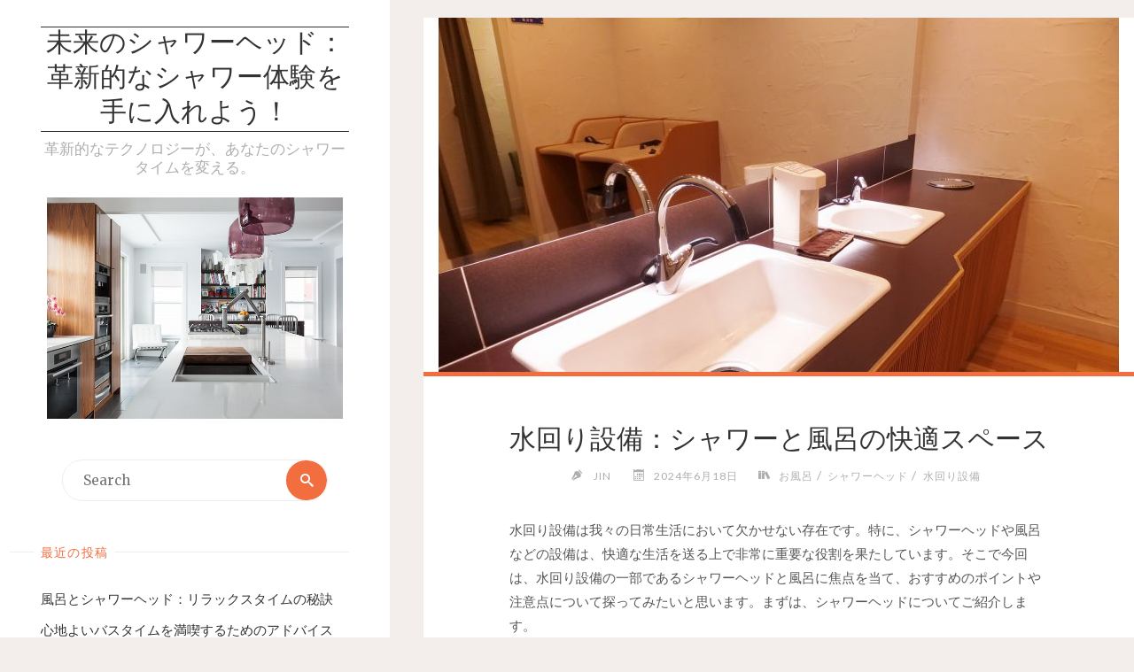

--- FILE ---
content_type: text/html; charset=UTF-8
request_url: https://stains-and-spots.com/?p=109
body_size: 9268
content:
<!DOCTYPE html>
<html lang="ja">
<head>
<meta name="viewport" content="width=device-width, user-scalable=yes, initial-scale=1.0">
<meta http-equiv="X-UA-Compatible" content="IE=edge" /><meta charset="UTF-8">
<link rel="profile" href="http://gmpg.org/xfn/11">
<link rel="pingback" href="https://stains-and-spots.com/xmlrpc.php">
<title>水回り設備：シャワーと風呂の快適スペース &#8211; 未来のシャワーヘッド：革新的なシャワー体験を手に入れよう！</title>
<link rel='dns-prefetch' href='//s.w.org' />
<link rel="alternate" type="application/rss+xml" title="未来のシャワーヘッド：革新的なシャワー体験を手に入れよう！ &raquo; フィード" href="https://stains-and-spots.com/?feed=rss2" />
<link rel="alternate" type="application/rss+xml" title="未来のシャワーヘッド：革新的なシャワー体験を手に入れよう！ &raquo; コメントフィード" href="https://stains-and-spots.com/?feed=comments-rss2" />
<link rel="alternate" type="application/rss+xml" title="未来のシャワーヘッド：革新的なシャワー体験を手に入れよう！ &raquo; 水回り設備：シャワーと風呂の快適スペース のコメントのフィード" href="https://stains-and-spots.com/?feed=rss2&#038;p=109" />
		<script type="text/javascript">
			window._wpemojiSettings = {"baseUrl":"https:\/\/s.w.org\/images\/core\/emoji\/2.2.1\/72x72\/","ext":".png","svgUrl":"https:\/\/s.w.org\/images\/core\/emoji\/2.2.1\/svg\/","svgExt":".svg","source":{"concatemoji":"https:\/\/stains-and-spots.com\/wp-includes\/js\/wp-emoji-release.min.js?ver=4.7.3"}};
			!function(a,b,c){function d(a){var b,c,d,e,f=String.fromCharCode;if(!k||!k.fillText)return!1;switch(k.clearRect(0,0,j.width,j.height),k.textBaseline="top",k.font="600 32px Arial",a){case"flag":return k.fillText(f(55356,56826,55356,56819),0,0),!(j.toDataURL().length<3e3)&&(k.clearRect(0,0,j.width,j.height),k.fillText(f(55356,57331,65039,8205,55356,57096),0,0),b=j.toDataURL(),k.clearRect(0,0,j.width,j.height),k.fillText(f(55356,57331,55356,57096),0,0),c=j.toDataURL(),b!==c);case"emoji4":return k.fillText(f(55357,56425,55356,57341,8205,55357,56507),0,0),d=j.toDataURL(),k.clearRect(0,0,j.width,j.height),k.fillText(f(55357,56425,55356,57341,55357,56507),0,0),e=j.toDataURL(),d!==e}return!1}function e(a){var c=b.createElement("script");c.src=a,c.defer=c.type="text/javascript",b.getElementsByTagName("head")[0].appendChild(c)}var f,g,h,i,j=b.createElement("canvas"),k=j.getContext&&j.getContext("2d");for(i=Array("flag","emoji4"),c.supports={everything:!0,everythingExceptFlag:!0},h=0;h<i.length;h++)c.supports[i[h]]=d(i[h]),c.supports.everything=c.supports.everything&&c.supports[i[h]],"flag"!==i[h]&&(c.supports.everythingExceptFlag=c.supports.everythingExceptFlag&&c.supports[i[h]]);c.supports.everythingExceptFlag=c.supports.everythingExceptFlag&&!c.supports.flag,c.DOMReady=!1,c.readyCallback=function(){c.DOMReady=!0},c.supports.everything||(g=function(){c.readyCallback()},b.addEventListener?(b.addEventListener("DOMContentLoaded",g,!1),a.addEventListener("load",g,!1)):(a.attachEvent("onload",g),b.attachEvent("onreadystatechange",function(){"complete"===b.readyState&&c.readyCallback()})),f=c.source||{},f.concatemoji?e(f.concatemoji):f.wpemoji&&f.twemoji&&(e(f.twemoji),e(f.wpemoji)))}(window,document,window._wpemojiSettings);
		</script>
		<style type="text/css">
img.wp-smiley,
img.emoji {
	display: inline !important;
	border: none !important;
	box-shadow: none !important;
	height: 1em !important;
	width: 1em !important;
	margin: 0 .07em !important;
	vertical-align: -0.1em !important;
	background: none !important;
	padding: 0 !important;
}
</style>
<link rel='stylesheet' id='verbosa-themefonts-css'  href='https://stains-and-spots.com/wp-content/themes/verbosa/resources/fonts/fontfaces.css?ver=1.1.1' type='text/css' media='all' />
<link rel='stylesheet' id='verbosa-googlefonts-css'  href='//fonts.googleapis.com/css?family=Merriweather%7CJosefin+Sans%7CLato%7CMerriweather%3A400%7CJosefin+Sans%3A300%7CLato%3A300%7CLato%3A400%7CMerriweather%3A300&#038;ver=1.1.1' type='text/css' media='all' />
<link rel='stylesheet' id='verbosa-main-css'  href='https://stains-and-spots.com/wp-content/themes/verbosa/style.css?ver=1.1.1' type='text/css' media='all' />
<style id='verbosa-main-inline-css' type='text/css'>
 #content, #colophon-inside { max-width: 1440px; } #sidebar { width: 440px; } #container.two-columns-left .main, #container.two-columns-right .main { width: calc(97% - 440px); } #container.two-columns-left #sidebar-back, #container.two-columns-right #sidebar-back { width: calc( 50% - 280px); min-width: 440px;} html { font-family: Merriweather; font-size: 16px; font-weight: 400; line-height: 1.8; } #site-title { font-family: Josefin Sans; font-size: 200%; font-weight: 300; } #site-description { font-family: Lato; font-size: 110%; font-weight: 300; } #access ul li a { font-family: Merriweather; font-size: 100%; font-weight: 400; } #mobile-menu ul li a { font-family: Merriweather; } .widget-title { font-family: Lato; font-size: 90%; font-weight: 400; } .widget-container { font-family: Merriweather; font-size: 100%; font-weight: 400; } .entry-title, #reply-title { font-family: Merriweather; color: #333; font-size: 200%; font-weight: 300;} h1 { font-size: 2.76em; } h2 { font-size: 2.4em; } h3 { font-size: 2.04em; } h4 { font-size: 1.68em; } h5 { font-size: 1.32em; } h6 { font-size: 0.96em; } h1, h2, h3, h4, h5, h6 { font-family: Merriweather; font-weight: 400; } body { color: #555; background-color: #F3EEEB; } #site-title a, #access li { color: #333; } #site-description { color: #AEAEAE; } #access a, #access .dropdown-toggle, #mobile-menu a, #mobile-menu .dropdown-toggle { color: #555; } #access a:hover, #mobile-menu a:hover { color: #F26E3F; } #access li a span:before { background-color: #cccccc; } #access li:hover > a:before { background-color: #F26E3F; } .dropdown-toggle:hover:after { border-color: #AEAEAE;} .searchform:before { background-color: #F26E3F; color: #fff;} #colophon .searchform:before { color: #fff; } article.hentry, .main > div:not(#content-masonry), .comment-header, .main > header, .main > nav#nav-below, .pagination span, .pagination a, #nav-old-below, .content-widget { background-color: #fff; } #sidebar-back, #sidebar, nav#mobile-menu { background-color: #fff; } .pagination a:hover, .pagination span:hover { border-color: #AEAEAE;} #breadcrumbs-container { background-color: #fff;} #colophon { background-color: #fff; } span.entry-format i { color: #AEAEAE; border-color: #AEAEAE;} span.entry-format i:hover { color: #F26E3F; } .entry-format > i:before { color: #AEAEAE;} .entry-content blockquote::before, .entry-content blockquote::after { color: rgba(85,85,85,0.1); } a { color: #333; } a:hover, .entry-meta span a:hover, .widget-title span, .comments-link a:hover { color: #F26E3F; } .entry-meta a { background-image: linear-gradient(to bottom, #F26E3F 0%, #F26E3F 100%);} .entry-title a { background-image: linear-gradient(to bottom, #333 0%, #333 100%);} #author-info #author-avatar img { border-color: #eeeeee; background-color: #fff ;} #footer a, .page-title strong { color: #333; } #footer a:hover { color: #F26E3F; } .socials a { border-color: #333;} .socials a:before { color: #333; } .socials a:after { background-color: #F26E3F; } #commentform { } #toTop .icon-back2top:before { color: #333; } #toTop:hover .icon-back2top:before { color: #F26E3F; } .page-link a:hover { background: #F26E3F; color: #F3EEEB; } .page-link > span > em { background-color: #eeeeee; } .verbosa-caption-one .main .wp-caption .wp-caption-text { border-color: #eeeeee; } .verbosa-caption-two .main .wp-caption .wp-caption-text { background-color: #f5f5f5; } .verbosa-image-one .entry-content img[class*="align"], .verbosa-image-one .entry-summary img[class*="align"], .verbosa-image-two .entry-content img[class*='align'], .verbosa-image-two .entry-summary img[class*='align'] { border-color: #eeeeee; } .verbosa-image-five .entry-content img[class*='align'], .verbosa-image-five .entry-summary img[class*='align'] { border-color: #F26E3F; } /* diffs */ #sidebar .searchform { border-color: #eeeeee; } #colophon .searchform { border-color: #eeeeee; } .main .searchform { border-color: #eeeeee; background-color: #fff;} .searchform .searchsubmit { color: #AEAEAE;} .socials a:after { color: #fff;} #breadcrumbs-nav .icon-angle-right::before, .entry-meta span, .entry-meta span a, .entry-utility span, .entry-meta time, .comment-meta a, .entry-meta .icon-metas:before, a.continue-reading-link { color: #AEAEAE; font-family: Lato; font-size: 90%; font-weight: 400; } a.continue-reading-link { background-color: #F26E3F; color: #fff; } a.continue-reading-link:hover { background-color: #333; } .comment-form > p:before { color: #AEAEAE; } .comment-form > p:hover:before { color: #F26E3F; } code, #nav-below .nav-previous a:before, #nav-below .nav-next a:before { background-color: #eeeeee; } #nav-below .nav-previous a:hover:before, #nav-below .nav-next a:hover:before { background-color: #dddddd; } #nav-below em { color: #AEAEAE;} #nav-below > div:before { border-color: #eeeeee; background-color: #fff;} #nav-below > div:hover:before { border-color: #dddddd; background-color: #dddddd;} pre, article #author-info, .comment-author, #nav-comments, .page-link, .commentlist .comment-body, .commentlist .pingback, .commentlist img.avatar { border-color: #eeeeee; } #sidebar .widget-title span { background-color: #fff; } #sidebar .widget-title:after { background-color: #eeeeee; } #site-copyright, #footer { border-color: #eeeeee; } #colophon .widget-title span { background-color: #fff; } #colophon .widget-title:after { background-color: #eeeeee; } select, input[type], textarea { color: #555; /*background-color: #f5f5f5;*/ } input[type="submit"], input[type="reset"] { background-color: #333; color: #fff; } input[type="submit"]:hover, input[type="reset"]:hover { background-color: #F26E3F; } select, input[type], textarea { border-color: #e9e9e9; } input[type]:hover, textarea:hover, input[type]:focus, textarea:focus { /*background-color: rgba(245,245,245,0.65);*/ border-color: #cdcdcd; } hr { background-color: #e9e9e9; } #toTop { background-color: rgba(250,250,250,0.8) } .main .entry-content, .main .entry-summary { text-align: Default; } .main p, .main ul, .main ol, .main dd, .main pre, .main hr { margin-bottom: 1.0em; } .main p { text-indent: 0.0em;} .main a.post-featured-image { background-position: center center; } .main .featured-bar { height: 5px; background-color: #F26E3F;} .main .featured-bar:before { background-color: #333;} .main { margin-top: 20px; } .verbosa-cropped-featured .main .post-thumbnail-container { height: 400px; } .verbosa-responsive-featured .main .post-thumbnail-container { max-height: 400px; height: auto; } article.hentry, #breadcrumbs-nav, .verbosa-magazine-one #content-masonry article.hentry, .verbosa-magazine-one .pad-container { padding-left: 12%; padding-right: 12%; } .verbosa-magazine-two #content-masonry article.hentry, .verbosa-magazine-two .pad-container, .with-masonry.verbosa-magazine-two #breadcrumbs-nav { padding-left: 5.71%; padding-right: 5.71%; } .verbosa-magazine-three #content-masonry article.hentry, .verbosa-magazine-three .pad-container, .with-masonry.verbosa-magazine-three #breadcrumbs-nav { padding-left: 3.87%; padding-right: 3.87%; } article.hentry .post-thumbnail-container { margin-left: -18%; margin-right: -18%; width: 136%; } #branding img.header-image { max-height: 250px; } .lp-staticslider .staticslider-caption-title, .seriousslider.seriousslider-theme .seriousslider-caption-title { font-family: Josefin Sans; /* font-weight: 300; */ } .lp-staticslider .staticslider-caption-text, .seriousslider.seriousslider-theme .seriousslider-caption-text { font-family: Lato; font-weight: 300; } a[class^="staticslider-button"] { font-family: Lato; font-size: 90%; font-weight: 400; } .lp-text-overlay, .lp-text { background-color: #fff; } .lp-staticslider .staticslider-caption, .seriousslider.seriousslider-theme .seriousslider-caption, .verbosa-landing-page .lp-text-inside, .verbosa-landing-page .lp-posts-inside, .verbosa-landing-page .lp-page-inside, .verbosa-landing-page .content-widget { max-width: 1440px; } .verbosa-landing-page .content-widget { margin: 0 auto; } a.staticslider-button-1 { color: #fff; border-color: #F26E3F; background-color: #F26E3F; } a.staticslider-button-1:hover { color: #F26E3F; } a.staticslider-button-2 { border-color: #fff; background-color: #fff; color: #555; } .staticslider-button-2:hover { color: #fff; background-color: transparent; } 
/* Verbosa Custom CSS */
</style>
<!--[if lt IE 9]>
<script type='text/javascript' src='https://stains-and-spots.com/wp-content/themes/verbosa/resources/js/html5shiv.min.js?ver=1.1.1'></script>
<![endif]-->
<link rel='https://api.w.org/' href='https://stains-and-spots.com/?rest_route=/' />
<link rel="EditURI" type="application/rsd+xml" title="RSD" href="https://stains-and-spots.com/xmlrpc.php?rsd" />
<link rel="wlwmanifest" type="application/wlwmanifest+xml" href="https://stains-and-spots.com/wp-includes/wlwmanifest.xml" /> 
<link rel='prev' title='快適な生活のための水回り設備選び' href='https://stains-and-spots.com/?p=106' />
<link rel='next' title='水回り設備の快適リフォームとメンテナンス' href='https://stains-and-spots.com/?p=112' />
<meta name="generator" content="WordPress 4.7.3" />
<link rel="canonical" href="https://stains-and-spots.com/?p=109" />
<link rel='shortlink' href='https://stains-and-spots.com/?p=109' />
<link rel="alternate" type="application/json+oembed" href="https://stains-and-spots.com/?rest_route=%2Foembed%2F1.0%2Fembed&#038;url=https%3A%2F%2Fstains-and-spots.com%2F%3Fp%3D109" />
<link rel="alternate" type="text/xml+oembed" href="https://stains-and-spots.com/?rest_route=%2Foembed%2F1.0%2Fembed&#038;url=https%3A%2F%2Fstains-and-spots.com%2F%3Fp%3D109&#038;format=xml" />
		<style type="text/css">.recentcomments a{display:inline !important;padding:0 !important;margin:0 !important;}</style>
		</head>

<body class="post-template-default single single-post postid-109 single-format-standard verbosa-image-one verbosa-caption-two verbosa-responsive-featured verbosa-magazine-two verbosa-magazine-layout comhide-in-posts verbosa-comment-placeholder verbosa-elementshadow" itemscope itemtype="http://schema.org/WebPage">

<div id="content" class="cryout">

<div id="container" class="two-columns-left">
		<div id="sidebar">

		<header id="header"  itemscope itemtype="http://schema.org/WPHeader">
			<nav id="mobile-menu">
				<span id="nav-cancel"><i class="icon-cross"></i></span>
				<div id="mobile-nav"><ul>
<li ><a href="https://stains-and-spots.com/"><span>ホーム</span></a></li></ul></div>
			</nav>
			<div id="branding" role="banner">
			<div class="identity"><div itemprop="headline" id="site-title"><span> <a href="https://stains-and-spots.com/"  rel="home">未来のシャワーヘッド：革新的なシャワー体験を手に入れよう！</a> </span></div><span id="site-description"  itemprop="description" >革新的なテクノロジーが、あなたのシャワータイムを変える。</span></div>							<img class="header-image" alt="水回り設備：シャワーと風呂の快適スペース" src="https://stains-and-spots.com/wp-content/uploads/2024/03/9604127998_05d341fa22_b.jpg" />
				
<aside id="primary" class="widget-area sidey" role="complementary"  itemscope itemtype="http://schema.org/WPSideBar">
	
	<section id="search-2" class="widget-container widget_search">
<form role="search" method="get" class="searchform" action="https://stains-and-spots.com/">
	<label>
		<span class="screen-reader-text">Search for:</span>
		<input type="search" class="s" placeholder="Search" value="" name="s" />
	</label>
	<button type="submit" class="searchsubmit"><span class="screen-reader-text">Search</span><i class="icon-search"></i></button>
</form>
</section>		<section id="recent-posts-2" class="widget-container widget_recent_entries">		<h3 class="widget-title"><span>最近の投稿</span></h3>		<ul>
					<li>
				<a href="https://stains-and-spots.com/?p=140">風呂とシャワーヘッド：リラックスタイムの秘訣</a>
						</li>
					<li>
				<a href="https://stains-and-spots.com/?p=137">心地よいバスタイムを満喫するためのアドバイス</a>
						</li>
					<li>
				<a href="https://stains-and-spots.com/?p=134">心地良い風呂タイムを楽しもう</a>
						</li>
					<li>
				<a href="https://stains-and-spots.com/?p=131">心地よい入浴体験を楽しむ: シャワーヘッドがついた風呂</a>
						</li>
					<li>
				<a href="https://stains-and-spots.com/?p=128">風呂でリラックス：シャワーヘッドから入浴剤まで楽しみ方満載</a>
						</li>
				</ul>
		</section>		<section id="recent-comments-2" class="widget-container widget_recent_comments"><h3 class="widget-title"><span>最近のコメント</span></h3><ul id="recentcomments"></ul></section><section id="archives-2" class="widget-container widget_archive"><h3 class="widget-title"><span>アーカイブ</span></h3>		<ul>
			<li><a href='https://stains-and-spots.com/?m=202407'>2024年7月</a></li>
	<li><a href='https://stains-and-spots.com/?m=202406'>2024年6月</a></li>
	<li><a href='https://stains-and-spots.com/?m=202405'>2024年5月</a></li>
	<li><a href='https://stains-and-spots.com/?m=202404'>2024年4月</a></li>
	<li><a href='https://stains-and-spots.com/?m=202403'>2024年3月</a></li>
	<li><a href='https://stains-and-spots.com/?m=202402'>2024年2月</a></li>
		</ul>
		</section><section id="categories-2" class="widget-container widget_categories"><h3 class="widget-title"><span>カテゴリー</span></h3>		<ul>
	<li class="cat-item cat-item-4"><a href="https://stains-and-spots.com/?cat=4" >お風呂</a>
</li>
	<li class="cat-item cat-item-9"><a href="https://stains-and-spots.com/?cat=9" >シャワーヘッド</a>
</li>
	<li class="cat-item cat-item-6"><a href="https://stains-and-spots.com/?cat=6" >マイクロバブルシャワーヘッド</a>
</li>
	<li class="cat-item cat-item-7"><a href="https://stains-and-spots.com/?cat=7" >水回り設備</a>
</li>
	<li class="cat-item cat-item-8"><a href="https://stains-and-spots.com/?cat=8" >浄水シャワーヘッド</a>
</li>
	<li class="cat-item cat-item-2"><a href="https://stains-and-spots.com/?cat=2" >生活/暮らし</a>
</li>
	<li class="cat-item cat-item-3"><a href="https://stains-and-spots.com/?cat=3" >節水シャワーヘッド</a>
</li>
		</ul>
</section><section id="meta-2" class="widget-container widget_meta"><h3 class="widget-title"><span>メタ情報</span></h3>			<ul>
						<li><a href="https://stains-and-spots.com/wp-login.php">ログイン</a></li>
			<li><a href="https://stains-and-spots.com/?feed=rss2">投稿の <abbr title="Really Simple Syndication">RSS</abbr></a></li>
			<li><a href="https://stains-and-spots.com/?feed=comments-rss2">コメントの <abbr title="Really Simple Syndication">RSS</abbr></a></li>
			<li><a href="https://ja.wordpress.org/" title="Powered by WordPress, state-of-the-art semantic personal publishing platform.">WordPress.org</a></li>			</ul>
			</section>
	</aside>

				<a id="nav-toggle"><span>&nbsp;</span></a>
				<nav id="access" role="navigation"  aria-label="Primary Menu"  itemscope itemtype="http://schema.org/SiteNavigationElement">
				<h3 class="widget-title menu-title"><span>Menu</span></h3>
						<div class="skip-link screen-reader-text">
		<a href="#main" title="Skip to content"> Skip to content </a>
	</div>
	<div id="prime_nav"><ul>
<li ><a href="https://stains-and-spots.com/"><span>ホーム</span></a></li></ul></div>
				</nav><!-- #access -->

			</div><!-- #branding -->
		</header><!-- #header -->

		
<aside id="secondary" class="widget-area sidey" role="complementary"  itemscope itemtype="http://schema.org/WPSideBar">

		
	</aside>
		
<aside id="tertiary" class="widget-area sidey" role="complementary"  itemscope itemtype="http://schema.org/WPSideBar">
	
	
	</aside>

			<footer id="footer" role="contentinfo"  itemscope itemtype="http://schema.org/WPFooter">
		<div id="footer-inside">
			<div id="site-copyright"></div><div id="poweredby">Powered by<a target="_blank" href="http://www.cryoutcreations.eu/wordpress-themes/verbosa" title="Verbosa Theme by Cryout Creations"> Verbosa</a> &amp; <a target="_blank" href="http://wordpress.org/" title="Semantic Personal Publishing Platform">  WordPress.</a></div>		</div> <!-- #footer-inside -->
	</footer><!-- #footer -->

		</div><!--sidebar-->
		<div id="sidebar-back"></div>
	<main id="main" role="main" class="main">
		
		
			<article id="post-109" class="post-109 post type-post status-publish format-standard has-post-thumbnail hentry category-4 category-9 category-7 tag-5" itemscope itemtype="http://schema.org/Article" itemprop="mainEntity">

				<div class="post-thumbnail-container"  itemprop="image" itemscope itemtype="http://schema.org/ImageObject">
			<a href="https://stains-and-spots.com/?p=109" title="水回り設備：シャワーと風呂の快適スペース"
				 style="background-image: url(https://stains-and-spots.com/wp-content/uploads/2024/06/278748_m.jpg)"  class="post-featured-image" >
			</a>
			<a class="responsive-featured-image" href="https://stains-and-spots.com/?p=109" title="水回り設備：シャワーと風呂の快適スペース">
				<img class="post-featured-image" alt="水回り設備：シャワーと風呂の快適スペース"  itemprop="url" src="https://stains-and-spots.com/wp-content/uploads/2024/06/278748_m.jpg" />
			</a>

			<meta itemprop="width" content="768">
			<meta itemprop="height" content="576">
		</div>
		<div class="featured-bar"></div>
			<header class="entry-header">
								<h1 class="entry-title"  itemprop="headline">水回り設備：シャワーと風呂の快適スペース</h1>
				<div class="entry-meta">
					<span class="author vcard" itemscope itemtype="http://schema.org/Person" itemprop="author">
				<i class="icon-pen icon-metas" title="Author"></i>
				<a class="url fn n" href="https://stains-and-spots.com/?author=1" title="View all posts by Jin" itemprop="url">
					<em itemprop="name">Jin</em>
				</a>
			</span>
		<span class="onDate date" >
				<i class="icon-calendar icon-metas" title="Date"></i>
				<time class="published" datetime="2024-06-18T18:04:36+00:00"  itemprop="datePublished">
					2024年6月18日				</time>
				<time class="updated" datetime="2024-06-06T18:05:33+00:00"  itemprop="dateModified"></time>
		</span>
		<span class="bl_categ" >
					<i class="icon-books icon-metas" title="Categories"></i><a href="https://stains-and-spots.com/?cat=4" rel="category">お風呂</a> / <a href="https://stains-and-spots.com/?cat=9" rel="category">シャワーヘッド</a> / <a href="https://stains-and-spots.com/?cat=7" rel="category">水回り設備</a></span>				</div><!-- .entry-meta -->
			</header>

			
			<div class="entry-content"  itemprop="articleBody">
				<p>水回り設備は我々の日常生活において欠かせない存在です。<span id="more-109"></span>特に、シャワーヘッドや風呂などの設備は、快適な生活を送る上で非常に重要な役割を果たしています。そこで今回は、水回り設備の一部であるシャワーヘッドと風呂に焦点を当て、おすすめのポイントや注意点について探ってみたいと思います。まずは、シャワーヘッドについてご紹介します。</p>
<p>シャワーヘッドは、シャワーを浴びる際に使うノズルのことであり、その性能やデザインは快適さに直結します。おすすめのシャワーヘッドを選ぶ際には、まず水圧の強さが重要なポイントです。水圧が弱いとシャワーの出が悪くなり、洗い残しが生じる可能性があります。一方で、強すぎる水圧だと肌に負担がかかることもあるため、程よい水圧を保つシャワーヘッドを選ぶことが理想です。</p>
<p>また、シャワーヘッドの形状も重要です。近年では節水型のシャワーヘッドが注目されており、環境に配慮しつつ快適にシャワーを楽しむことが可能となっています。さらに、マイクロバブルを生成する機能を備えたシャワーヘッドも登場しており、肌に優しい洗浄効果が期待できます。自分の好みやニーズに合ったシャワーヘッドを選ぶことで、より快適なシャワータイムを過ごすことができるでしょう。</p>
<p>次に、風呂について考えてみましょう。風呂は日本人にとって身近な存在であり、リラックスや健康維持のために重要な役割を果たしています。おすすめの風呂の選び方としては、まずサイズや形状を考慮することが重要です。家族全員が入れる広々とした風呂や、コンパクトな空間に収まる風呂など、自宅の環境や利用頻度に合わせて選ぶと良いでしょう。</p>
<p>さらに、近年では機能性の高い風呂も多く販売されています。例えば、ジェットバスやヒーター付きのお風呂など、快適な入浴空間を演出するための機能が充実しています。特に、ジェットバスはマッサージ効果が期待できるため、疲れた体を癒やすのに効果的です。また、ヒーター機能を搭載したお風呂は、冬場でも快適に入浴できるため、寒い季節におすすめです。</p>
<p>さらに、風呂の素材も重要なポイントです。一般的な風呂の素材としては、FRPやアクリルなどがありますが、最近では天然木を使用した風呂も人気を集めています。天然木風呂は温かみがあり、リラックス効果が高いと言われています。木の香りに包まれながら入浴することで、日々のストレスを忘れ、心地良い時間を過ごすことができるでしょう。</p>
<p>水回り設備の中でも、シャワーヘッドと風呂は特に快適さや機能性にこだわる方が多いです。自分の生活スタイルや好みに合わせて最適なシャワーヘッドや風呂を選ぶことで、日々の生活がより豊かになること間違いありません。ぜひ、お気に入りのシャワーヘッドや風呂を見つけて、快適な水回り空間を手に入れてください。水回り設備の一部であるシャワーヘッドと風呂について考えてみました。</p>
<p>シャワーヘッドを選ぶ際には、水圧の強さや形状、節水型などの機能が重要です。自分の好みやニーズに合わせて選ぶことで、快適なシャワータイムを過ごすことができます。また、風呂の選び方としてはサイズや形状、機能性、素材などを考慮することが大切です。ジェットバスやヒーター付きの風呂など、快適な入浴空間を演出する機能も豊富にあります。</p>
<p>自分の生活スタイルや好みに合ったシャワーヘッドや風呂を選ぶことで、日々の生活がより豊かになること間違いありません。快適な水回り空間を手に入れて、リラックス効果や健康維持にも役立てましょう。</p>
							</div><!-- .entry-content -->

			
			<footer class="entry-meta">
						<div class="entry-meta">
			<span class="footer-tags"  itemprop="keywords">
				<i class="icon-bookmark icon-metas" title="Tagged"></i>&nbsp;<a href="https://stains-and-spots.com/?tag=%e3%82%b7%e3%83%a3%e3%83%af%e3%83%bc" rel="tag">シャワー</a>			</span>
		</div>
					</footer><!-- .entry-meta -->

			<nav id="nav-below" class="navigation" role="navigation">
				<div class="nav-previous"><em>Previous Post</em><a href="https://stains-and-spots.com/?p=106" rel="prev"><span>快適な生活のための水回り設備選び</span></a></div>
				<div class="nav-next"><em>Next Post</em><a href="https://stains-and-spots.com/?p=112" rel="next"><span>水回り設備の快適リフォームとメンテナンス</span></a></div>
			</nav><!-- #nav-below -->

		
<section id="comments">
	
	
		<div id="respond" class="comment-respond">
		<h3 id="reply-title" class="comment-reply-title">コメントを残す <small><a rel="nofollow" id="cancel-comment-reply-link" href="/?p=109#respond" style="display:none;">コメントをキャンセル</a></small></h3>			<form action="https://stains-and-spots.com/wp-comments-post.php" method="post" id="commentform" class="comment-form" novalidate>
				<p class="comment-notes"><span id="email-notes">メールアドレスが公開されることはありません。</span> <span class="required">*</span> が付いている欄は必須項目です</p><p class="comment-form-comment"><label for="comment">Comment</label><textarea placeholder="Comment" id="comment" name="comment" cols="45" rows="8" aria-required="true"></textarea></p><p class="comment-form-author"><label for="author">Name<span class="required">*</span></label> <input id="author" placeholder="Name*" name="author" type="text" value="" size="30" maxlength="245" aria-required='true' /></p>
<p class="comment-form-email"><label for="email">Email<span class="required">*</span></label> <input id="email" placeholder="Email*" name="email" type="email" value="" size="30"  maxlength="100" aria-describedby="email-notes" aria-required='true' /></p>
<p class="comment-form-url"><label for="url">Website</label><input id="url" placeholder="Website" name="url" type="url" value="" size="30"  maxlength="200" /></p>
<p class="comment-form-cookies-consent"><label for="wp-comment-cookies-consent"><input id="wp-comment-cookies-consent" name="wp-comment-cookies-consent" type="checkbox" value="yes" />Save my name, email, and site URL in my browser for next time I post a comment.</label></p>
<p class="form-submit"><input name="submit" type="submit" id="submit" class="submit" value="コメントを送信" /> <input type='hidden' name='comment_post_ID' value='109' id='comment_post_ID' />
<input type='hidden' name='comment_parent' id='comment_parent' value='0' />
</p>			</form>
			</div><!-- #respond -->
	</section><!-- #comments -->
		<link itemprop="mainEntityOfPage" href="https://stains-and-spots.com/?page_id=109" />		</article><!-- #post-## -->


		</main><!-- #main -->
</div><!-- #container -->

		<div style="clear:both;"></div>

	</div><!-- #content -->

	<aside id="colophon" role="complementary" class="footer-three  cryout" itemscope itemtype="http://schema.org/WPSideBar">
		<div id="colophon-inside">
					</div>
	</aside><!-- #colophon -->

<div id="toTop"><i class="icon-back2top"></i> </div><script type='text/javascript' src='https://stains-and-spots.com/wp-includes/js/wp-embed.min.js?ver=4.7.3'></script>
<script type='text/javascript' src='https://stains-and-spots.com/wp-includes/js/jquery/jquery.js?ver=1.12.4'></script>
<script type='text/javascript' src='https://stains-and-spots.com/wp-includes/js/jquery/jquery-migrate.min.js?ver=1.4.1'></script>
<script type='text/javascript'>
/* <![CDATA[ */
var verbosa_settings = {"masonry":"1","rtl":"","magazine":"2","fitvids":"1","is_mobile":""};
/* ]]> */
</script>
<script type='text/javascript' src='https://stains-and-spots.com/wp-content/themes/verbosa/resources/js/frontend.js?ver=1.1.1'></script>
<script type='text/javascript' src='https://stains-and-spots.com/wp-includes/js/imagesloaded.min.js?ver=3.2.0'></script>
<script type='text/javascript' src='https://stains-and-spots.com/wp-includes/js/masonry.min.js?ver=3.3.2'></script>
<script type='text/javascript' src='https://stains-and-spots.com/wp-includes/js/jquery/jquery.masonry.min.js?ver=3.1.2b'></script>
<script type='text/javascript' src='https://stains-and-spots.com/wp-includes/js/comment-reply.min.js?ver=4.7.3'></script>
</body>
</html>
